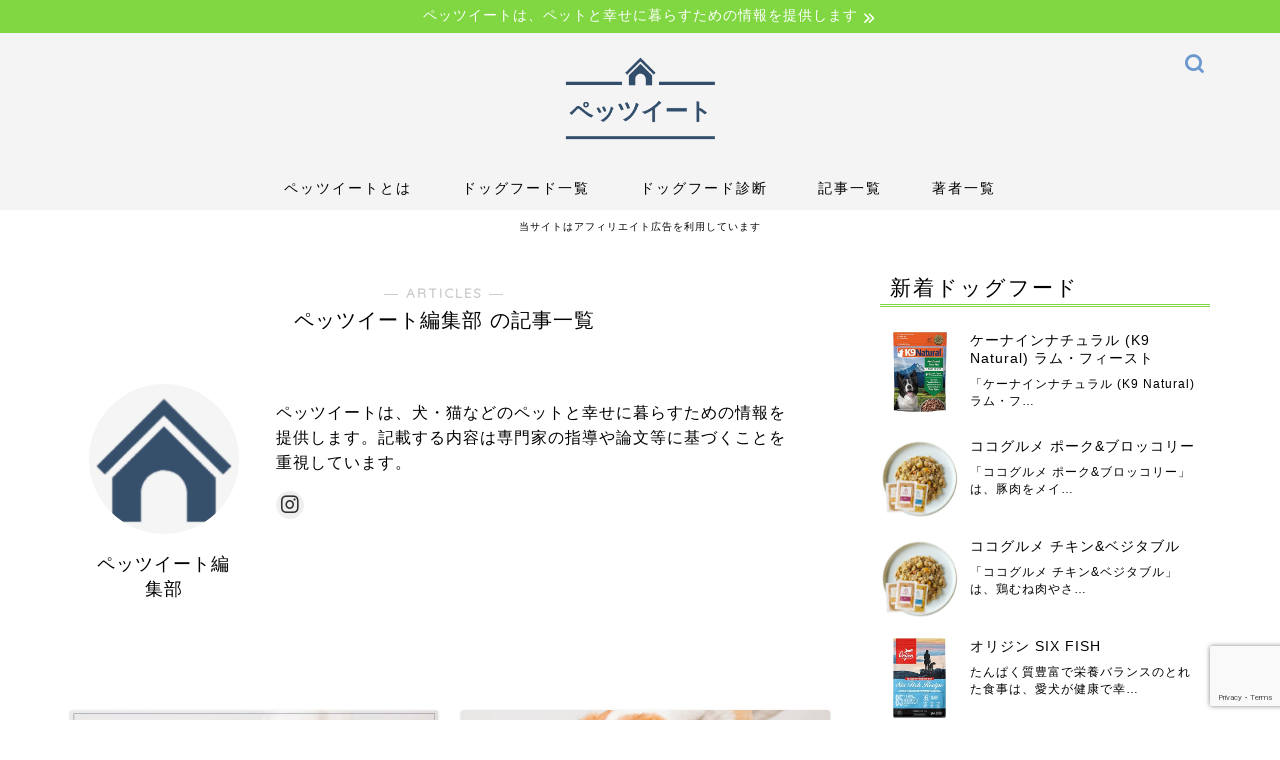

--- FILE ---
content_type: text/html; charset=utf-8
request_url: https://www.google.com/recaptcha/api2/anchor?ar=1&k=6LfJuZ8pAAAAAJ-x2uDXYQotwIQnkcWNSy7YylIt&co=aHR0cHM6Ly9wZXRldHMuY29tOjQ0Mw..&hl=en&v=9TiwnJFHeuIw_s0wSd3fiKfN&size=invisible&anchor-ms=20000&execute-ms=30000&cb=kz0dfhmy9235
body_size: 48058
content:
<!DOCTYPE HTML><html dir="ltr" lang="en"><head><meta http-equiv="Content-Type" content="text/html; charset=UTF-8">
<meta http-equiv="X-UA-Compatible" content="IE=edge">
<title>reCAPTCHA</title>
<style type="text/css">
/* cyrillic-ext */
@font-face {
  font-family: 'Roboto';
  font-style: normal;
  font-weight: 400;
  font-stretch: 100%;
  src: url(//fonts.gstatic.com/s/roboto/v48/KFO7CnqEu92Fr1ME7kSn66aGLdTylUAMa3GUBHMdazTgWw.woff2) format('woff2');
  unicode-range: U+0460-052F, U+1C80-1C8A, U+20B4, U+2DE0-2DFF, U+A640-A69F, U+FE2E-FE2F;
}
/* cyrillic */
@font-face {
  font-family: 'Roboto';
  font-style: normal;
  font-weight: 400;
  font-stretch: 100%;
  src: url(//fonts.gstatic.com/s/roboto/v48/KFO7CnqEu92Fr1ME7kSn66aGLdTylUAMa3iUBHMdazTgWw.woff2) format('woff2');
  unicode-range: U+0301, U+0400-045F, U+0490-0491, U+04B0-04B1, U+2116;
}
/* greek-ext */
@font-face {
  font-family: 'Roboto';
  font-style: normal;
  font-weight: 400;
  font-stretch: 100%;
  src: url(//fonts.gstatic.com/s/roboto/v48/KFO7CnqEu92Fr1ME7kSn66aGLdTylUAMa3CUBHMdazTgWw.woff2) format('woff2');
  unicode-range: U+1F00-1FFF;
}
/* greek */
@font-face {
  font-family: 'Roboto';
  font-style: normal;
  font-weight: 400;
  font-stretch: 100%;
  src: url(//fonts.gstatic.com/s/roboto/v48/KFO7CnqEu92Fr1ME7kSn66aGLdTylUAMa3-UBHMdazTgWw.woff2) format('woff2');
  unicode-range: U+0370-0377, U+037A-037F, U+0384-038A, U+038C, U+038E-03A1, U+03A3-03FF;
}
/* math */
@font-face {
  font-family: 'Roboto';
  font-style: normal;
  font-weight: 400;
  font-stretch: 100%;
  src: url(//fonts.gstatic.com/s/roboto/v48/KFO7CnqEu92Fr1ME7kSn66aGLdTylUAMawCUBHMdazTgWw.woff2) format('woff2');
  unicode-range: U+0302-0303, U+0305, U+0307-0308, U+0310, U+0312, U+0315, U+031A, U+0326-0327, U+032C, U+032F-0330, U+0332-0333, U+0338, U+033A, U+0346, U+034D, U+0391-03A1, U+03A3-03A9, U+03B1-03C9, U+03D1, U+03D5-03D6, U+03F0-03F1, U+03F4-03F5, U+2016-2017, U+2034-2038, U+203C, U+2040, U+2043, U+2047, U+2050, U+2057, U+205F, U+2070-2071, U+2074-208E, U+2090-209C, U+20D0-20DC, U+20E1, U+20E5-20EF, U+2100-2112, U+2114-2115, U+2117-2121, U+2123-214F, U+2190, U+2192, U+2194-21AE, U+21B0-21E5, U+21F1-21F2, U+21F4-2211, U+2213-2214, U+2216-22FF, U+2308-230B, U+2310, U+2319, U+231C-2321, U+2336-237A, U+237C, U+2395, U+239B-23B7, U+23D0, U+23DC-23E1, U+2474-2475, U+25AF, U+25B3, U+25B7, U+25BD, U+25C1, U+25CA, U+25CC, U+25FB, U+266D-266F, U+27C0-27FF, U+2900-2AFF, U+2B0E-2B11, U+2B30-2B4C, U+2BFE, U+3030, U+FF5B, U+FF5D, U+1D400-1D7FF, U+1EE00-1EEFF;
}
/* symbols */
@font-face {
  font-family: 'Roboto';
  font-style: normal;
  font-weight: 400;
  font-stretch: 100%;
  src: url(//fonts.gstatic.com/s/roboto/v48/KFO7CnqEu92Fr1ME7kSn66aGLdTylUAMaxKUBHMdazTgWw.woff2) format('woff2');
  unicode-range: U+0001-000C, U+000E-001F, U+007F-009F, U+20DD-20E0, U+20E2-20E4, U+2150-218F, U+2190, U+2192, U+2194-2199, U+21AF, U+21E6-21F0, U+21F3, U+2218-2219, U+2299, U+22C4-22C6, U+2300-243F, U+2440-244A, U+2460-24FF, U+25A0-27BF, U+2800-28FF, U+2921-2922, U+2981, U+29BF, U+29EB, U+2B00-2BFF, U+4DC0-4DFF, U+FFF9-FFFB, U+10140-1018E, U+10190-1019C, U+101A0, U+101D0-101FD, U+102E0-102FB, U+10E60-10E7E, U+1D2C0-1D2D3, U+1D2E0-1D37F, U+1F000-1F0FF, U+1F100-1F1AD, U+1F1E6-1F1FF, U+1F30D-1F30F, U+1F315, U+1F31C, U+1F31E, U+1F320-1F32C, U+1F336, U+1F378, U+1F37D, U+1F382, U+1F393-1F39F, U+1F3A7-1F3A8, U+1F3AC-1F3AF, U+1F3C2, U+1F3C4-1F3C6, U+1F3CA-1F3CE, U+1F3D4-1F3E0, U+1F3ED, U+1F3F1-1F3F3, U+1F3F5-1F3F7, U+1F408, U+1F415, U+1F41F, U+1F426, U+1F43F, U+1F441-1F442, U+1F444, U+1F446-1F449, U+1F44C-1F44E, U+1F453, U+1F46A, U+1F47D, U+1F4A3, U+1F4B0, U+1F4B3, U+1F4B9, U+1F4BB, U+1F4BF, U+1F4C8-1F4CB, U+1F4D6, U+1F4DA, U+1F4DF, U+1F4E3-1F4E6, U+1F4EA-1F4ED, U+1F4F7, U+1F4F9-1F4FB, U+1F4FD-1F4FE, U+1F503, U+1F507-1F50B, U+1F50D, U+1F512-1F513, U+1F53E-1F54A, U+1F54F-1F5FA, U+1F610, U+1F650-1F67F, U+1F687, U+1F68D, U+1F691, U+1F694, U+1F698, U+1F6AD, U+1F6B2, U+1F6B9-1F6BA, U+1F6BC, U+1F6C6-1F6CF, U+1F6D3-1F6D7, U+1F6E0-1F6EA, U+1F6F0-1F6F3, U+1F6F7-1F6FC, U+1F700-1F7FF, U+1F800-1F80B, U+1F810-1F847, U+1F850-1F859, U+1F860-1F887, U+1F890-1F8AD, U+1F8B0-1F8BB, U+1F8C0-1F8C1, U+1F900-1F90B, U+1F93B, U+1F946, U+1F984, U+1F996, U+1F9E9, U+1FA00-1FA6F, U+1FA70-1FA7C, U+1FA80-1FA89, U+1FA8F-1FAC6, U+1FACE-1FADC, U+1FADF-1FAE9, U+1FAF0-1FAF8, U+1FB00-1FBFF;
}
/* vietnamese */
@font-face {
  font-family: 'Roboto';
  font-style: normal;
  font-weight: 400;
  font-stretch: 100%;
  src: url(//fonts.gstatic.com/s/roboto/v48/KFO7CnqEu92Fr1ME7kSn66aGLdTylUAMa3OUBHMdazTgWw.woff2) format('woff2');
  unicode-range: U+0102-0103, U+0110-0111, U+0128-0129, U+0168-0169, U+01A0-01A1, U+01AF-01B0, U+0300-0301, U+0303-0304, U+0308-0309, U+0323, U+0329, U+1EA0-1EF9, U+20AB;
}
/* latin-ext */
@font-face {
  font-family: 'Roboto';
  font-style: normal;
  font-weight: 400;
  font-stretch: 100%;
  src: url(//fonts.gstatic.com/s/roboto/v48/KFO7CnqEu92Fr1ME7kSn66aGLdTylUAMa3KUBHMdazTgWw.woff2) format('woff2');
  unicode-range: U+0100-02BA, U+02BD-02C5, U+02C7-02CC, U+02CE-02D7, U+02DD-02FF, U+0304, U+0308, U+0329, U+1D00-1DBF, U+1E00-1E9F, U+1EF2-1EFF, U+2020, U+20A0-20AB, U+20AD-20C0, U+2113, U+2C60-2C7F, U+A720-A7FF;
}
/* latin */
@font-face {
  font-family: 'Roboto';
  font-style: normal;
  font-weight: 400;
  font-stretch: 100%;
  src: url(//fonts.gstatic.com/s/roboto/v48/KFO7CnqEu92Fr1ME7kSn66aGLdTylUAMa3yUBHMdazQ.woff2) format('woff2');
  unicode-range: U+0000-00FF, U+0131, U+0152-0153, U+02BB-02BC, U+02C6, U+02DA, U+02DC, U+0304, U+0308, U+0329, U+2000-206F, U+20AC, U+2122, U+2191, U+2193, U+2212, U+2215, U+FEFF, U+FFFD;
}
/* cyrillic-ext */
@font-face {
  font-family: 'Roboto';
  font-style: normal;
  font-weight: 500;
  font-stretch: 100%;
  src: url(//fonts.gstatic.com/s/roboto/v48/KFO7CnqEu92Fr1ME7kSn66aGLdTylUAMa3GUBHMdazTgWw.woff2) format('woff2');
  unicode-range: U+0460-052F, U+1C80-1C8A, U+20B4, U+2DE0-2DFF, U+A640-A69F, U+FE2E-FE2F;
}
/* cyrillic */
@font-face {
  font-family: 'Roboto';
  font-style: normal;
  font-weight: 500;
  font-stretch: 100%;
  src: url(//fonts.gstatic.com/s/roboto/v48/KFO7CnqEu92Fr1ME7kSn66aGLdTylUAMa3iUBHMdazTgWw.woff2) format('woff2');
  unicode-range: U+0301, U+0400-045F, U+0490-0491, U+04B0-04B1, U+2116;
}
/* greek-ext */
@font-face {
  font-family: 'Roboto';
  font-style: normal;
  font-weight: 500;
  font-stretch: 100%;
  src: url(//fonts.gstatic.com/s/roboto/v48/KFO7CnqEu92Fr1ME7kSn66aGLdTylUAMa3CUBHMdazTgWw.woff2) format('woff2');
  unicode-range: U+1F00-1FFF;
}
/* greek */
@font-face {
  font-family: 'Roboto';
  font-style: normal;
  font-weight: 500;
  font-stretch: 100%;
  src: url(//fonts.gstatic.com/s/roboto/v48/KFO7CnqEu92Fr1ME7kSn66aGLdTylUAMa3-UBHMdazTgWw.woff2) format('woff2');
  unicode-range: U+0370-0377, U+037A-037F, U+0384-038A, U+038C, U+038E-03A1, U+03A3-03FF;
}
/* math */
@font-face {
  font-family: 'Roboto';
  font-style: normal;
  font-weight: 500;
  font-stretch: 100%;
  src: url(//fonts.gstatic.com/s/roboto/v48/KFO7CnqEu92Fr1ME7kSn66aGLdTylUAMawCUBHMdazTgWw.woff2) format('woff2');
  unicode-range: U+0302-0303, U+0305, U+0307-0308, U+0310, U+0312, U+0315, U+031A, U+0326-0327, U+032C, U+032F-0330, U+0332-0333, U+0338, U+033A, U+0346, U+034D, U+0391-03A1, U+03A3-03A9, U+03B1-03C9, U+03D1, U+03D5-03D6, U+03F0-03F1, U+03F4-03F5, U+2016-2017, U+2034-2038, U+203C, U+2040, U+2043, U+2047, U+2050, U+2057, U+205F, U+2070-2071, U+2074-208E, U+2090-209C, U+20D0-20DC, U+20E1, U+20E5-20EF, U+2100-2112, U+2114-2115, U+2117-2121, U+2123-214F, U+2190, U+2192, U+2194-21AE, U+21B0-21E5, U+21F1-21F2, U+21F4-2211, U+2213-2214, U+2216-22FF, U+2308-230B, U+2310, U+2319, U+231C-2321, U+2336-237A, U+237C, U+2395, U+239B-23B7, U+23D0, U+23DC-23E1, U+2474-2475, U+25AF, U+25B3, U+25B7, U+25BD, U+25C1, U+25CA, U+25CC, U+25FB, U+266D-266F, U+27C0-27FF, U+2900-2AFF, U+2B0E-2B11, U+2B30-2B4C, U+2BFE, U+3030, U+FF5B, U+FF5D, U+1D400-1D7FF, U+1EE00-1EEFF;
}
/* symbols */
@font-face {
  font-family: 'Roboto';
  font-style: normal;
  font-weight: 500;
  font-stretch: 100%;
  src: url(//fonts.gstatic.com/s/roboto/v48/KFO7CnqEu92Fr1ME7kSn66aGLdTylUAMaxKUBHMdazTgWw.woff2) format('woff2');
  unicode-range: U+0001-000C, U+000E-001F, U+007F-009F, U+20DD-20E0, U+20E2-20E4, U+2150-218F, U+2190, U+2192, U+2194-2199, U+21AF, U+21E6-21F0, U+21F3, U+2218-2219, U+2299, U+22C4-22C6, U+2300-243F, U+2440-244A, U+2460-24FF, U+25A0-27BF, U+2800-28FF, U+2921-2922, U+2981, U+29BF, U+29EB, U+2B00-2BFF, U+4DC0-4DFF, U+FFF9-FFFB, U+10140-1018E, U+10190-1019C, U+101A0, U+101D0-101FD, U+102E0-102FB, U+10E60-10E7E, U+1D2C0-1D2D3, U+1D2E0-1D37F, U+1F000-1F0FF, U+1F100-1F1AD, U+1F1E6-1F1FF, U+1F30D-1F30F, U+1F315, U+1F31C, U+1F31E, U+1F320-1F32C, U+1F336, U+1F378, U+1F37D, U+1F382, U+1F393-1F39F, U+1F3A7-1F3A8, U+1F3AC-1F3AF, U+1F3C2, U+1F3C4-1F3C6, U+1F3CA-1F3CE, U+1F3D4-1F3E0, U+1F3ED, U+1F3F1-1F3F3, U+1F3F5-1F3F7, U+1F408, U+1F415, U+1F41F, U+1F426, U+1F43F, U+1F441-1F442, U+1F444, U+1F446-1F449, U+1F44C-1F44E, U+1F453, U+1F46A, U+1F47D, U+1F4A3, U+1F4B0, U+1F4B3, U+1F4B9, U+1F4BB, U+1F4BF, U+1F4C8-1F4CB, U+1F4D6, U+1F4DA, U+1F4DF, U+1F4E3-1F4E6, U+1F4EA-1F4ED, U+1F4F7, U+1F4F9-1F4FB, U+1F4FD-1F4FE, U+1F503, U+1F507-1F50B, U+1F50D, U+1F512-1F513, U+1F53E-1F54A, U+1F54F-1F5FA, U+1F610, U+1F650-1F67F, U+1F687, U+1F68D, U+1F691, U+1F694, U+1F698, U+1F6AD, U+1F6B2, U+1F6B9-1F6BA, U+1F6BC, U+1F6C6-1F6CF, U+1F6D3-1F6D7, U+1F6E0-1F6EA, U+1F6F0-1F6F3, U+1F6F7-1F6FC, U+1F700-1F7FF, U+1F800-1F80B, U+1F810-1F847, U+1F850-1F859, U+1F860-1F887, U+1F890-1F8AD, U+1F8B0-1F8BB, U+1F8C0-1F8C1, U+1F900-1F90B, U+1F93B, U+1F946, U+1F984, U+1F996, U+1F9E9, U+1FA00-1FA6F, U+1FA70-1FA7C, U+1FA80-1FA89, U+1FA8F-1FAC6, U+1FACE-1FADC, U+1FADF-1FAE9, U+1FAF0-1FAF8, U+1FB00-1FBFF;
}
/* vietnamese */
@font-face {
  font-family: 'Roboto';
  font-style: normal;
  font-weight: 500;
  font-stretch: 100%;
  src: url(//fonts.gstatic.com/s/roboto/v48/KFO7CnqEu92Fr1ME7kSn66aGLdTylUAMa3OUBHMdazTgWw.woff2) format('woff2');
  unicode-range: U+0102-0103, U+0110-0111, U+0128-0129, U+0168-0169, U+01A0-01A1, U+01AF-01B0, U+0300-0301, U+0303-0304, U+0308-0309, U+0323, U+0329, U+1EA0-1EF9, U+20AB;
}
/* latin-ext */
@font-face {
  font-family: 'Roboto';
  font-style: normal;
  font-weight: 500;
  font-stretch: 100%;
  src: url(//fonts.gstatic.com/s/roboto/v48/KFO7CnqEu92Fr1ME7kSn66aGLdTylUAMa3KUBHMdazTgWw.woff2) format('woff2');
  unicode-range: U+0100-02BA, U+02BD-02C5, U+02C7-02CC, U+02CE-02D7, U+02DD-02FF, U+0304, U+0308, U+0329, U+1D00-1DBF, U+1E00-1E9F, U+1EF2-1EFF, U+2020, U+20A0-20AB, U+20AD-20C0, U+2113, U+2C60-2C7F, U+A720-A7FF;
}
/* latin */
@font-face {
  font-family: 'Roboto';
  font-style: normal;
  font-weight: 500;
  font-stretch: 100%;
  src: url(//fonts.gstatic.com/s/roboto/v48/KFO7CnqEu92Fr1ME7kSn66aGLdTylUAMa3yUBHMdazQ.woff2) format('woff2');
  unicode-range: U+0000-00FF, U+0131, U+0152-0153, U+02BB-02BC, U+02C6, U+02DA, U+02DC, U+0304, U+0308, U+0329, U+2000-206F, U+20AC, U+2122, U+2191, U+2193, U+2212, U+2215, U+FEFF, U+FFFD;
}
/* cyrillic-ext */
@font-face {
  font-family: 'Roboto';
  font-style: normal;
  font-weight: 900;
  font-stretch: 100%;
  src: url(//fonts.gstatic.com/s/roboto/v48/KFO7CnqEu92Fr1ME7kSn66aGLdTylUAMa3GUBHMdazTgWw.woff2) format('woff2');
  unicode-range: U+0460-052F, U+1C80-1C8A, U+20B4, U+2DE0-2DFF, U+A640-A69F, U+FE2E-FE2F;
}
/* cyrillic */
@font-face {
  font-family: 'Roboto';
  font-style: normal;
  font-weight: 900;
  font-stretch: 100%;
  src: url(//fonts.gstatic.com/s/roboto/v48/KFO7CnqEu92Fr1ME7kSn66aGLdTylUAMa3iUBHMdazTgWw.woff2) format('woff2');
  unicode-range: U+0301, U+0400-045F, U+0490-0491, U+04B0-04B1, U+2116;
}
/* greek-ext */
@font-face {
  font-family: 'Roboto';
  font-style: normal;
  font-weight: 900;
  font-stretch: 100%;
  src: url(//fonts.gstatic.com/s/roboto/v48/KFO7CnqEu92Fr1ME7kSn66aGLdTylUAMa3CUBHMdazTgWw.woff2) format('woff2');
  unicode-range: U+1F00-1FFF;
}
/* greek */
@font-face {
  font-family: 'Roboto';
  font-style: normal;
  font-weight: 900;
  font-stretch: 100%;
  src: url(//fonts.gstatic.com/s/roboto/v48/KFO7CnqEu92Fr1ME7kSn66aGLdTylUAMa3-UBHMdazTgWw.woff2) format('woff2');
  unicode-range: U+0370-0377, U+037A-037F, U+0384-038A, U+038C, U+038E-03A1, U+03A3-03FF;
}
/* math */
@font-face {
  font-family: 'Roboto';
  font-style: normal;
  font-weight: 900;
  font-stretch: 100%;
  src: url(//fonts.gstatic.com/s/roboto/v48/KFO7CnqEu92Fr1ME7kSn66aGLdTylUAMawCUBHMdazTgWw.woff2) format('woff2');
  unicode-range: U+0302-0303, U+0305, U+0307-0308, U+0310, U+0312, U+0315, U+031A, U+0326-0327, U+032C, U+032F-0330, U+0332-0333, U+0338, U+033A, U+0346, U+034D, U+0391-03A1, U+03A3-03A9, U+03B1-03C9, U+03D1, U+03D5-03D6, U+03F0-03F1, U+03F4-03F5, U+2016-2017, U+2034-2038, U+203C, U+2040, U+2043, U+2047, U+2050, U+2057, U+205F, U+2070-2071, U+2074-208E, U+2090-209C, U+20D0-20DC, U+20E1, U+20E5-20EF, U+2100-2112, U+2114-2115, U+2117-2121, U+2123-214F, U+2190, U+2192, U+2194-21AE, U+21B0-21E5, U+21F1-21F2, U+21F4-2211, U+2213-2214, U+2216-22FF, U+2308-230B, U+2310, U+2319, U+231C-2321, U+2336-237A, U+237C, U+2395, U+239B-23B7, U+23D0, U+23DC-23E1, U+2474-2475, U+25AF, U+25B3, U+25B7, U+25BD, U+25C1, U+25CA, U+25CC, U+25FB, U+266D-266F, U+27C0-27FF, U+2900-2AFF, U+2B0E-2B11, U+2B30-2B4C, U+2BFE, U+3030, U+FF5B, U+FF5D, U+1D400-1D7FF, U+1EE00-1EEFF;
}
/* symbols */
@font-face {
  font-family: 'Roboto';
  font-style: normal;
  font-weight: 900;
  font-stretch: 100%;
  src: url(//fonts.gstatic.com/s/roboto/v48/KFO7CnqEu92Fr1ME7kSn66aGLdTylUAMaxKUBHMdazTgWw.woff2) format('woff2');
  unicode-range: U+0001-000C, U+000E-001F, U+007F-009F, U+20DD-20E0, U+20E2-20E4, U+2150-218F, U+2190, U+2192, U+2194-2199, U+21AF, U+21E6-21F0, U+21F3, U+2218-2219, U+2299, U+22C4-22C6, U+2300-243F, U+2440-244A, U+2460-24FF, U+25A0-27BF, U+2800-28FF, U+2921-2922, U+2981, U+29BF, U+29EB, U+2B00-2BFF, U+4DC0-4DFF, U+FFF9-FFFB, U+10140-1018E, U+10190-1019C, U+101A0, U+101D0-101FD, U+102E0-102FB, U+10E60-10E7E, U+1D2C0-1D2D3, U+1D2E0-1D37F, U+1F000-1F0FF, U+1F100-1F1AD, U+1F1E6-1F1FF, U+1F30D-1F30F, U+1F315, U+1F31C, U+1F31E, U+1F320-1F32C, U+1F336, U+1F378, U+1F37D, U+1F382, U+1F393-1F39F, U+1F3A7-1F3A8, U+1F3AC-1F3AF, U+1F3C2, U+1F3C4-1F3C6, U+1F3CA-1F3CE, U+1F3D4-1F3E0, U+1F3ED, U+1F3F1-1F3F3, U+1F3F5-1F3F7, U+1F408, U+1F415, U+1F41F, U+1F426, U+1F43F, U+1F441-1F442, U+1F444, U+1F446-1F449, U+1F44C-1F44E, U+1F453, U+1F46A, U+1F47D, U+1F4A3, U+1F4B0, U+1F4B3, U+1F4B9, U+1F4BB, U+1F4BF, U+1F4C8-1F4CB, U+1F4D6, U+1F4DA, U+1F4DF, U+1F4E3-1F4E6, U+1F4EA-1F4ED, U+1F4F7, U+1F4F9-1F4FB, U+1F4FD-1F4FE, U+1F503, U+1F507-1F50B, U+1F50D, U+1F512-1F513, U+1F53E-1F54A, U+1F54F-1F5FA, U+1F610, U+1F650-1F67F, U+1F687, U+1F68D, U+1F691, U+1F694, U+1F698, U+1F6AD, U+1F6B2, U+1F6B9-1F6BA, U+1F6BC, U+1F6C6-1F6CF, U+1F6D3-1F6D7, U+1F6E0-1F6EA, U+1F6F0-1F6F3, U+1F6F7-1F6FC, U+1F700-1F7FF, U+1F800-1F80B, U+1F810-1F847, U+1F850-1F859, U+1F860-1F887, U+1F890-1F8AD, U+1F8B0-1F8BB, U+1F8C0-1F8C1, U+1F900-1F90B, U+1F93B, U+1F946, U+1F984, U+1F996, U+1F9E9, U+1FA00-1FA6F, U+1FA70-1FA7C, U+1FA80-1FA89, U+1FA8F-1FAC6, U+1FACE-1FADC, U+1FADF-1FAE9, U+1FAF0-1FAF8, U+1FB00-1FBFF;
}
/* vietnamese */
@font-face {
  font-family: 'Roboto';
  font-style: normal;
  font-weight: 900;
  font-stretch: 100%;
  src: url(//fonts.gstatic.com/s/roboto/v48/KFO7CnqEu92Fr1ME7kSn66aGLdTylUAMa3OUBHMdazTgWw.woff2) format('woff2');
  unicode-range: U+0102-0103, U+0110-0111, U+0128-0129, U+0168-0169, U+01A0-01A1, U+01AF-01B0, U+0300-0301, U+0303-0304, U+0308-0309, U+0323, U+0329, U+1EA0-1EF9, U+20AB;
}
/* latin-ext */
@font-face {
  font-family: 'Roboto';
  font-style: normal;
  font-weight: 900;
  font-stretch: 100%;
  src: url(//fonts.gstatic.com/s/roboto/v48/KFO7CnqEu92Fr1ME7kSn66aGLdTylUAMa3KUBHMdazTgWw.woff2) format('woff2');
  unicode-range: U+0100-02BA, U+02BD-02C5, U+02C7-02CC, U+02CE-02D7, U+02DD-02FF, U+0304, U+0308, U+0329, U+1D00-1DBF, U+1E00-1E9F, U+1EF2-1EFF, U+2020, U+20A0-20AB, U+20AD-20C0, U+2113, U+2C60-2C7F, U+A720-A7FF;
}
/* latin */
@font-face {
  font-family: 'Roboto';
  font-style: normal;
  font-weight: 900;
  font-stretch: 100%;
  src: url(//fonts.gstatic.com/s/roboto/v48/KFO7CnqEu92Fr1ME7kSn66aGLdTylUAMa3yUBHMdazQ.woff2) format('woff2');
  unicode-range: U+0000-00FF, U+0131, U+0152-0153, U+02BB-02BC, U+02C6, U+02DA, U+02DC, U+0304, U+0308, U+0329, U+2000-206F, U+20AC, U+2122, U+2191, U+2193, U+2212, U+2215, U+FEFF, U+FFFD;
}

</style>
<link rel="stylesheet" type="text/css" href="https://www.gstatic.com/recaptcha/releases/9TiwnJFHeuIw_s0wSd3fiKfN/styles__ltr.css">
<script nonce="l2p5ssqlJZmOTXY4PMaF6Q" type="text/javascript">window['__recaptcha_api'] = 'https://www.google.com/recaptcha/api2/';</script>
<script type="text/javascript" src="https://www.gstatic.com/recaptcha/releases/9TiwnJFHeuIw_s0wSd3fiKfN/recaptcha__en.js" nonce="l2p5ssqlJZmOTXY4PMaF6Q">
      
    </script></head>
<body><div id="rc-anchor-alert" class="rc-anchor-alert"></div>
<input type="hidden" id="recaptcha-token" value="[base64]">
<script type="text/javascript" nonce="l2p5ssqlJZmOTXY4PMaF6Q">
      recaptcha.anchor.Main.init("[\x22ainput\x22,[\x22bgdata\x22,\x22\x22,\[base64]/[base64]/bmV3IFpbdF0obVswXSk6Sz09Mj9uZXcgWlt0XShtWzBdLG1bMV0pOks9PTM/bmV3IFpbdF0obVswXSxtWzFdLG1bMl0pOks9PTQ/[base64]/[base64]/[base64]/[base64]/[base64]/[base64]/[base64]/[base64]/[base64]/[base64]/[base64]/[base64]/[base64]/[base64]\\u003d\\u003d\x22,\[base64]\\u003d\x22,\x22HnFSBsONGMKQXMKiwppawpdVb8OmC31FwoXCmcOKwrXDojhvcX3CmzhpOsKJYmnCj1fDkW7CuMK8XMOGw4/CjcOlZ8O/e33CssOWwrRHw74IaMOzwq/DuDXCh8K3cAFrwp4Bwr3CoBzDrijChwsfwrNHOQ/CrcOYwpDDtMKecsOywqbCth/DhiJ9Wz7CvhsNQVpwwqLCtcOEJMKEw4wcw7nCulPCtMORI0TCq8OGwobCplgnw7F5wrPCsmHDnsORwqIKwogyBiPDpDfCm8KUw6sgw5TCv8K9wr7ChcKOCBg2wpXDlgJhAWnCv8K9MMO4IsKhwrNsWMK0LsKDwr8EE3phECJ+wp7DonXCkWQMPMO/dmHDs8KIOkDCksKSKcOgw7JTHE/CoxRseAbDuHBkwrJawofDr04Mw5QUF8KhTl4UJcOXw4QtwphMWiJOGMO/w681WMK9cMKlZcO4ahnCpsOtw6R6w6zDnsOiw7/[base64]/Ds8KDWVVhd8KAwqERwrXDvyDDjVXDocKSwrQAZBc0TWo5wrVyw4Iow6BZw6JcO2ESMVTCrRszwr5jwpdjw4/Cr8OHw6TDggDCu8KwKRbDmDjDpcKTwppowrMCXzLCvMKBBAxGdVxuBD7Dm05Ww6nDkcOXGcOwScK0TDYxw4spwo/DucOcwoZYDsOBwptcZcONw7Igw5cABBsnw57CtcOGwq3CtMKdRMOvw5kiwrPDusO+wpRbwpwVwqPDgU4dUQjDkMKUeMKlw5tNQsOTSsK7RjPDmsOkE2U+wovCtMK9ecKtHGXDnx/CicKzVcK3I8ObRsOiwqAIw63DgWpaw6A3acOAw4LDi8OOdhYyw63ClMO7fMKcSV43wpNWasOOwq1YHsKjEMO8wqAfw4HCkGERKMKlJMKqEX/DlMOcYcOWw77Coj8BLn9MKFgmPQ0sw6rDmidhZsO5w7HDi8OGw7bCtMKPTsOKwrrDgsOTw7bDsgpKWcOVOC3Do8Oqw7xVw4rDq8OqE8KoRDPDsSfComRVw7PCh8Klw7ZhJGwfI8O1B2nCgcOzwpDDjkxfKMOjZhrDsEtew6/CgMKSRCXDpjRIw5TCuhjCshJ7G1LChk4lMjoNDsKUw7DDhBnDvcKodlwZwpxlwpLCkVoDA8KwAC7DkQc4w5HCl3kUW8O4wpvCu2RAagPDr8KqYAE/Si/Chkh7wotww7oVUlV2w5A/LsKZVMK4ERY3JmB4w4/DkcKAT03DiAAHenHCmmo8d8KUPcKvw7h0c3FAw7Uuw5LCqC3CrsKXwoBcMErCmMKhfl3CqzsKw6NqHGNgIyVcw7LDhsOCw7bCo8K/w4zDpXDCtnITE8ORwpxoe8KUFGDCkU19wq/CncK9wqHDuMOtw5zDgBzCpVHDksOJwqozwrzCksOeel9gdsKow7vDjFzDuR7CsjrCq8KsBzNoIm84GXVKw7Qlw5dVwpfCgsKIwqgxw6rDiXTCvU/DhWcdLcKMPiYALcK+GsKswqXDlMKYb3F9w7jDvcOJwqREw6nDssKJT2TDpsKKbh7DolY/wqMuR8KtYBdjw7g5wqcLwrHDrjfCigpyw7vDhMKzw41RacOGworDg8KXwrbDogfCsw8ODTDCpsOmfjE4wr1CwpJdw7PCuzhcO8KMT3oZO07CqMKXwpXDg2pNwooaLVwpDzR5w6gICDQLw7lYw6wxfh1BwpbDk8Kaw7LCoMK3wqdyRsOyw7/Dh8K8DibCqV/[base64]/w6/DvMKFw6QCc8K4b8Ozw4l+wrvDp3fCl8KNw6HCq3rDln9SHyvDm8Kww74Dw6zDg27CscO7UsKhLsKVw4rDhcOIw5hWwrzCshjCp8Kdw4bColbChsOeEMOqPsO8TD3CjsK4RsKZFEpmwoFuw7XDulPDu8Olw4JlwpQzd2paw6/DgMO2w4nDrcObwrTDuMK+w4EZwqtaOcKjbsOFw5/Co8KRw4PDuMKywokTw47DiwFAR0QPZsOEw5Ibw6TCqHrDkBTDhcO3wrTDkTjCj8OrwqJ6w73DsGHDjj09w4N/NcKNSsKxQmLDkcKmwpQyK8KnQD8IQMKjw4xyw6nCn3LDvcOCw5gAEnwIw6sBUU1mw6xxfMOUH0HDqsKFUkbCqMK/[base64]/Dn8Kkw551M8OHEMKHM8KKAgbDsMO6dcOhBsOJYMKmwr7Dm8O6BSVtw7/DjMOfM0jCucOlBMKlLcOtw6hqwpk9K8KNw4rDrcOoS8OdJgXCoGnCucO3wrUmwo1+w65twoXClE/Dv1DCmDjCpm/DmcOTUcO0wo/CtsK1wqXDisOHwq3Dm0gvNcK5anDDqBktw7PCmlh/w7FMPHrCuTjDmF7CusOYXcOsBcOdUsOUMxwZLnMuwrhbMsKZw7vCiFcCw7Zbw6DDtMKRbsKbw79dwq7Dl07CqGMGVCXDn03DtioBw5Q5w5hOSD3CpcOjw5fClMKkw5oPw6vCpcOtw6RHw6kjTMO5GsKiF8KiWsOvw6LCv8O4w6PDh8KPfHk8MwhIwp/DqMO6KW/Dlmx5TcKnPcO5w7fDsMKWJsO/csKPwqTDh8O9wrrDl8OIBSRww6dKwpM4N8OTDcO5bMOVw51wNMKxXRfCrEjCg8KxwrAEW2/CpCfDsMK5bsOfdcO5EcO7wrl8DsK3aW46RArDrE/DtMK4w4NyOnPDmRZJVBlpSh0xP8OgwqjCn8O4SMOPaRAzDWnDtMOpZ8OXIcKbwqUpCMOywrVBH8K6wpYYagYTGGYcJXIkFcOmM2/DrHHCiThIw5Fuwp7CjMOBCUIuw7l1ZcKrw7nCnsKYw7LDkcOiw7fDi8KpH8OJwqYqwr/ChE7DmcKvacOJecOLAQfDhWEew6IqWMOpwoPDhRpxwosbG8K+KVzDl8Opw4QJwonCoXQIw4bCllliw6LCtD4twqk5w71GDGrCjcOEAsKrw4kywoPCjMKjw7bCpF3DmcOxSsOdw6/DlsKyQMOgw7jCh0vCm8ODDGbCvyMIV8KmwoDCgsKhMSJww5dcw60OBnhxBsOqw4bDu8KRwr/Dr3fCj8OQw7x2FA7CpMK5XMKKwq7CpAYiw73CksO4wop2HcOTwqMWUMKFH3rDusO2fxfDh3/ClDPDoRPDisOBw6gGwr3Ds1QwNz1mw5zDqWDCrShXFUMyDMOtFsKKNHHDn8OjbGwZX2bDl2fDvMOgw6cnwr7Dr8K5wrknw5w0w6nCvyHCrcKgRQLDnX3CpEZNw43DjsKVwrxre8KIw6bCvHc5w5fCuMOVwp8sw7vChGdvdsOjRibCh8KTGMKPw54rw4Q2QyfDksKYZx/CkmdSwq4NEMOMw7jDmH7Ci8KXwqwJw6TCtRRpwq8rw7nCpBfDjH7CusKpw6XCr3zDs8KlwrnDssKewq4aw4fDkiF3SUJWwq9kQ8KAW8OkK8OVwrMmYz/CpCDDvgHDkMOWIW/Dl8OnwoTCsQ0ww5vCncOSADXConBAacKtYlzDlGozQGRZD8K8KVk/GXvDlXTCsEHDgsKow6XCs8OSYMOYO1fDi8KvIGpZG8KFw7RkGQfDmSpYSMKSw5vCl8O+T8OYwpvCpmzDksK3w70swoPCunfDncOTwpdJwrFRw5zDtcKvTcOTw7plwrHCj1jDpi09w6/[base64]/CpU3CnsOaaxDCvcKbGX0Qwphiw6ExSMKaRsOXwow3w5/[base64]/[base64]/DlsOZwqxYw6NVw7HDoU3CojYUXmdIw4oNw7PCkxJfclEsWA1PwocRKlZ9EcKEwqbCoz3Cii9WEcOYw5onw4FVwrTCucOYwpE5d2DDusKJVAvCi3oewo5xwp3CmcK6U8Ktw68mwprCrxxGW8O8w57CuETDjhTDu8Kxw5RLw6pPK1EfwrzDqMKnw5/[base64]/[base64]/DgsOFw5nDpcOwwrjDm8KAw57DokrDjSksw7VpwojDrB/Du8O2KVQ2CzEBw6EDEnp+wqsRfcOyJE1VVDLCr8K0w4zDmcK2woFGw6lYwoJXcmDDlX7CvMKlejJ9wq5XW8OMdMKtw7EcZsKTw5c3w5F2KX8ew5cSw6o+RMO4LkbCsy/ChzBEw7rDksOHwrfDn8K8w5PCjBnDq0XDmcKcecONw4vCnsKuJcKVw4TCrCN7woUUFcKPw7UCwp92wo/DrsKTEsKow7hIwq4ESgnCvsOywqDDqRIcwonCh8KGDMKSwqo7woLCnlDCqMKvw4DCjMKQNjvDjgbCi8O/w4o+w7XDjMK9w7AVw5QTAmDDoFjCk0bCp8OnOsKwwqIQMxfDi8OBwo9/[base64]/FsO1wpPDqsO/wpDChcKYMAzCrknCrcOtTcOWwrtSaUl5dAfCuxlawo/DuylmYsOmw4/[base64]/CpcKnUsOVdjJywp/DvkHDsgwyS0vCmgDCrMOswqbDjcOCQXg+wq/DicKrSm3Cv8OVw4x4w6dnUMK+HMOyIMKnwopUR8ODw7F1woLCmERMBwtqDcODw4ZKNsKIXjg4F1ElVcKNXsO8wqs/w4wVwpERW8OfK8KSG8OQVV3CjHxbw4Row5jCtcKMZx9VMsKPw7EsMWXDiy3CrCbCrWNLKBDDrywbSsOhGsK9QgjCgcKDw5DDgV7DgcKww6lEfzRQwpdtw7/[base64]/[base64]/Dj2IlKyZJwrw+wpTDp8Kjw5TDusKTw7TDiMKOe8O2wqTDtVICN8KYZMKXwoJYw7vDisOzembDi8OhPQrCusOjb8OuCRBjw4jCpDvDgF/DtsKCw7PDj8KbcHtxJsOOw4FnRkpDwoXDtiMnbsKQw5rCh8KiAUPDpDNhXyTCnQ7DtMKWwrbCt1DCpMKawrTCq2fCrWXDt3gsWMOZD0A/[base64]/DicKOUsKuHsOSw5HDsUIYw7XDqMK0MzI0w4LDpA/DuHYMw7NywrbDn0FWJVPCombDgRkwNCHDnhPClgjCrxfDuVYQMxkYNADDuBIkDmU/wqJLaMOGBlAHQmDDikJ/w6FkXMOjKsKgUWxtYsOBwp7Ds11va8K0ZMObc8OUw5E4w6J3w63Cg2Mdwp5lwojDtATCo8OVVk/CiwQBw7TDmsOcw7prw4h5w6VGSMKlwplrw47DkSXDt3UmbT11wrTDicKOeMO1fsO7EcOKw7TCg2LCr2zCrsKXYDEsXlfCqW14a8KlPw9fWcK2M8K0LmldHQcmAMKnwrwMw4Bvw7/DocOvZsOlwqQdw4XDq3p1w6EeSsK8wrlmXGAuw6YHScO5w4tsPMKHwpvDrsOIw74JwqYzwp1jemcUasOQwqo9QcKxwq/Du8OAw5gEOMKrCwxWwpYxHcOkwqrDjgtywonDrlRQwoo6wqnCq8OjwoDDssOxw53DhmwzwrbCkC12DzzCucO3w7w+Ph5vETTDlgrDoX8iwrhUwr3CjGUrwovDsBHDvEbDlcK0OR7CpkPCnDBifzPCg8OzUUgXwqLDmXbDokjDiAwwwoTDncOSwp/CgxBXw4pwEMOmKMKww5fCrMK5DMKtTcKWw5DDmcKzFMK5KsKRJsKxwrbCoMKOwp4/wp3DuHw1w7xhw6MCw7Qfw43DmR7Dn0XDvMOZwrzCmG03w7TDusOiEXJ7w4/Dl2rClg/Du0nDr0powolRwqsYw7IsMghDM0dSPMObP8ObwoIow4PClFJodiQuw5nDsMOUN8OdRGFVwrnDv8K/w6LDncOVwq8sw6DDj8ODLMKjw4DCisK9bCkKw5XCkijCtiXCpwvCmQLCunnCrWkGd08xwqJiwrDDhGJlwpfCp8OZwrzDhcKrwqJNwrApR8OXwrp3dEUzw4AhMcOLwog/w4w8KyMTw5A2UzPClsOdIx5owqvDnhbDnMKTw5LDu8KLw6nCmMK4RMKjBsKkwq82dR8eAn/DjMOMZMOwXcKHD8K3wpfDthnCmQPDrH1FYH5QHMOydBLCrDTDqnnDtcO+C8OyAMOywpoSeEzDkMOFw5zDvcKMXcOowohYw6vCgF/[base64]/CjcOTb8K6MVPCnThpwpzCtsKcwozDosKIRj/CvgVqwqPDssK1wrpUYgLCgHA1w6x9wojDjyZ+HcOHQRPDrMKuwod6Kwh+c8ONw40gw7nCssO/wo8RwqTDgQwVw6RpNsOzXMOEwpRAw43DoMKCwp/CsndDPFHDqHtbC8Ohw53DiV4lGcOCFsK5wqPCgEBTNgTClcKeASDCpCEsNMKGw6HClMKdSV/Dnz7DgsKyE8KuMHDDvcOtCcOrwqDDogRkwrjCj8O+RMK3OMKVwpbCvy1ZTjvDkg/CixR7wrUtw7DDp8KhKsKUTcKkwq1yNFZZwqfCh8Kkw5jCmsK4wqQGKUd2KsKbdMO0wqFILBZ5woFRw4XDsMO8w4AuwrLDoDJgwrHCjxhIw6PDlMKUNyPDv8KtwoVFw4TCojnCgkHCisKow5dEwq/CqmrDncOwwpIrAMOOc1zDl8KSw4NmcMKAfMKEwqdCw4gICsOawoVLwo5dFxzCrWcLw7hMJAvChyooHSDDn0vClhMRw5I2w7PDphpEZsOdB8K3ATXDocOiw67CvRVdwo7ChcKzG8OdAMKoQ3YywoPDgsKmKMKZw6gUwqY/[base64]/DlcKxwo7Cm1bCrcOtwp/Dl1jCuA7DgB7DucKMDnPCvwrCrQfDkg1BwqorwpczwqLCiyYFw7jDonAOw7PCpifCkXrDhxHDmMKHwp8XwqLDt8OQS0jCrm3DhChKCnPDm8Oewq/[base64]/[base64]/DkAIQBMKHw7UFw6nDqDlGVsOYJ8K+RMKjwoPCpcO1YFFxfgfDk2cIOsOxBH7CoQ4/wq7CrcO5cMK5w7DDjVDDp8K/wotRw7F5W8KHwqfCjsOnw4sPw7LDrcKww77DrgXCq2XCrCvCjcOKw43DlybDkMOuwqTDnsKJeBUzw4JDw5MbR8Olbz3Dq8KhSyvDqsOZKm7CnAHDh8KxG8OGeVsPw4rCiUU1w64LwrEDw5XCqSzDn8K2FsKKw68pZ2I8EMOJfsKLLlzCq2Nqw6YUeFhQw7PCssKPf1/Co0jCmMKeHGzCp8OYQC5RTMKxw6zChB19w5bDn8KFw4fDqg8qUMOLQBIGVxAMw7whQXNxY8O1w6ZmP1pgaw3DvcKIw7HDg8KIw4pgcTg4worDlgbCphXCg8O7wp05UsOZE3FBw61/PcOJwqgzH8OGw7UEwq/[base64]/CsFJtw7HDshrCpSx2wpTDtnAVBWvDqmtewqLDhDnCjsKnwocpccKuwo9YAwXDoBrDgXdDacKcw6w0UcOdVhMKFB5nEjrCp0BkAsOUPcO5w7YNAi0kwo0gwqrClXxUTMOsXMKzcTnDkgd2UMOnw5TClMOQOsO6w4Rfw5/CsCsMawg/D8OrYETCh8O9wok1YsOHw7grVXlgw5bDgcOcw7/[base64]/[base64]/AcKdPgBVBUdvDDrCvsKsw6zCpxbCtcK+wrhoacO8wpBcHcKqUMObOMOyIErCvW7DosKuSlTDhMKqQ1M3UsKqIxdfUMOxHC/[base64]/Cl8O4Wnhlw5LDocO8w6YAwrJ9NHdkLChwNMOMw5BOw6olw5XDvTVKw58Ew7V8wqc9woPDjsKdIcOPSnICX8O1wpNQN8Ofw5PDkcOfwoZ+DMKdw69cKwF9e8K8N2LCgsKow7NJw5pDwoHDusOhNsOdXR/DosK+wr4EbcK/QixURcKKegBTD2NuLcKRVVrCmwzCrRp7BlrCkzUDwpRFw5M1w77DqMO2wo3CvcK8PcKqPHHCqHPCqU13PMKWUcO4aAE/[base64]/CqsKow5bCu0fDlhMEJ8OXO0zCplvDvV4sB8KfERECw4xgFhN3A8OVwofClcKMe8K4w7fDk0cWwoRmwr7ChRvDoMKZwrdWwqfDjSrDoSDDkW90csOKIWTCsFbDoWnCm8Onw5Uow6LCh8ODOgjDhgBow7ZqVMKdImjDpAImXk/DtMKrXUtnwqdrw41uwqgBwo1TQcKmKsONw4McwoIVC8KzLMOBwpw9w4TDk1l3woNKwrDDucK4w7HCkx85w5HCpsO/EMKPw6XCusOOw4UZRDsRAcOKUMOPKwsrwqQpCMOmwonDmxFwKQDCmMOiwoBdMcKcXkHDs8OQMHl6wpRXwp7DiWzCqkZABDbCrcK/McOfwrRbcQ5FRhkeYcO3w75VZsOKNcKURj1mw53DlMKawqM/EmHCrDPCpcKpKhFvQMKIOzDCrVnCn0FYQSU3w5rCpcKFwonCnVvDkMO1wokODcKAw6bCmmrCscK9TcKjw682FsKHwrHDl1zDmjrCj8KUwp7CnhXDoMKaQMOiw6fCpUQaOsKMwrlPbMOuXhAuYcKsw7Y3wp50w7/CkVk3wpzDulxbaXULMcK2J2w7S0PDrVQPdA16ZyJLd2HDgwPDsQvCsQzCn8KWDjLDjQvDrHVcw6/DnxgMwp8Bw5HDkHLDtHBlUlXCl20AwozDm2TDpsKFL2HDo3JdwrdyMX7CnsKvw5NRw4fDvzsMI1gcwqUtDMO2NSHDqcONwqcJK8KWIMKywogwwopHwo94w4TCvsKbeBnCrT/CvcOAesOBw7lKw4zDj8O5w7nDl1XCgFTDumA2EcK5w68bwocfw4t+JMOLX8OqwrPClcO0UDPDh1rDmcOJw4PCtUDCg8KRwq55wq11wo8+wqFOX8OTf2PCl8O/R1JLJsKZw7RFfXNmw4IjwqzDjDJwLsOxwoQdw7VKLMOnXcKBwrDDnMKaZCLCsRjClAPDkMKiLMO3wocNG3nCnwLCp8KIwoHDs8ORwrvCtivCpcKRwrDDp8OHw7XCs8O2IsOUZ1Z/[base64]/[base64]/Cl2bCskhrwqvCkcOQwqMdw6E1w7XCtMKPw6U6VsK/E8OOW8Kiw6nCumZAZm0ew4/[base64]/CnzzDmWvCjMOow47CpcOEVQXDlA7CriFzwqUjw4daESslwq7Cu8KyJmtGXcOpw7JUbH09wrlKHy3Cll9XWMOEwpovwrpQFsOiacKAYRwvworCoS1/MCQTd8O9w6EgUcKQw7fCu154w7vCvMO/w7Vjw4F7wo3CpMKrwpXCtsOhPnTDncK6woFCwoV1woNTwosCS8K5ZcO2w4w9w4M+CxrCnEPDr8KkRMOcZxIYwpo9TMKldi/[base64]/DiHHDkMO2IiXDs8OYdGEjw4rDrWPDrWvDhlEzwqFDwq4Ewr5lwp/CqCbCnivDkyRDw796w4RVw5DDnsKjwqDChMOlQFbDuMKtZjYFw51mwpZ/w5Nvw6oRL3RYw4HCk8Ocw6PCkcKZwqhgdFFtwo9CZVLCvsO7wqnCjMKDwqc3wo8tGUhmIwVXVXp5w4BiwpfCpsOYwqrCihXDiMKYwr/[base64]/ChSlUwpp8d1TCmVlPBFfCg8KHw5wlw50OAMOHN8Kow5HCgMOIME3CicKqKcO3ViNHDMKNen9nBcO0wrUEw6XCm0nDu0LDtFhlFl8TTsKIwp7DsMKKaVzDvcOxLMOZFMOkw7jDlw91cC1fw4zDoMOfwohywrTDtFbDohTDvQI5wqLCtznDgCvChVpaw40/DUxzwovDrDTCpcOdw7zCuSXDiMOXU8K2HcK0w6hYT3tFw4FAwq0waTzDp3vCrwnDlxfCmn7CpsK/DMOCw70QwrzDqFPDo8KcwrsowqfDjMOSVkRpD8OFbcOawqofw6o3w7Y8K2HDjgLDisOqfgXCh8OcelRVwqQxNcK8wrFywo1+fkpLw43ChkvCoibDk8OhQcOUA3XChyxqf8KiwrPCjcOTw7HCgDVXeSXDnULDj8OgwpXDlXjCjwfCkMKTXT/DrnHDiEHDlD3DhXHDocKGwrs5ZsKmX3jCvmpULzzCh8KEwpUHwrcPZMO3wpYmwp/CvMOdw4ogwrXDi8KJw73Ct2fDhAoswrnDqnfCsgUaTFt0e3sFwpJBWMO7wqBEwrhpwoTDnArDinBsLC1hw43CrsKOISEmw4DCpsKPwpnCjsKZKWnCrcOAbU3Cr2nDlAfDisK9w5fCjgcpwrYldk5dN8KCeEvCl1o/VFfDg8KXwr7Dm8K8Yh3DjcOZw5V3f8Kjw6jDs8Ojw4DCrMKrUsOXwo1Iw49OwrrCssKCwrjDp8Kxwo/DmMKXwonCvVpiSzrCosOPWsKLDkktwqJmwqLChsK1w4TDiXbCvsKlwpvCnStxLU4EKVDCnF7DjsOEwp1bwosYBcKlwrHCm8OSw6syw7gbw6Y/wq1mwoBhE8OaCsKvVMOLTcK3w7EOP8OyeMOUwqXDqQzCnMOEDXXCp8Oxw5h8w5hBXkpwQCfDnEdXwqjCj8O3VmAFwojCmCzDkCMlfMKXRUp0ZmcZNcK1JXBsO8OHBMOeXl7Do8OjdTvDtMKcwot1VXTCpcK+wpTDtE/Ds3/DlCtgw4fCs8KCFMOoYcO6Vx7DosO9WsOpwprDgR/CtzUZwozCrMK+wpjDhkPDolrDnsOeHsOBOVBMH8Kpw6fDp8OGwpUXw47DgsOGWMOEwq1ewrhALHzDj8K6woskXXQwwpRiGkXChgLCgxTCuAhUw6YwU8KvwrvDmTlGwqdKKH/DsC/CoMKhAG96w78MQsKfwqgcYcKyw785GFXCtWrDowVcwrXCssKIw6s4w5VdOhzCtsO3w5rDrgEYwpLCkj3DvcOCLj1yw5V3IMOsw4dzTsOuOcKwcMKNwpzClcKAwrEkEMKOw7slKgfCtwwRHFvDmh9BW8K3Q8OJMDRow51dwrPCs8O9AcOLwo/DscOKCMKyLMOICMOmwpLDrHHCvygpXUwpw47CmsOsCcK9wpbCq8K0Y3Q3c3FzYcOIbV7DssOgCkPDgE8tVsObwrDCvcOCwr1qWcKYJcKkwqcowqkjRSLCnsOSw7PCo8OvLDA+wqkKw4bCtcOHdcKsAMO6TMKaPcKKHiI+wrUVdXY/FBLCrV53w7DCtSZXwoM0DWh0RMKdNcKawr1yH8OtM0Ikwo8oMsK2w6kPNcObw5sewpwIBhrCtMO7w6xrbMKhw6RCHsO1QR/DgFDCgknDh1nCiBHDjC1hecKgQMOYw6tcehAVNsKBwpvCvRw0W8KVw4VkEMK5K8KHw4ojwqUBwq0Gw4XDr3vCpsO8bsKwOcOeIwzDuMKDwrtVPUzDnElkw416w4vDt2gDw4JhXVdqfkXDjQxMBcKBBMKUw7NpFsOBw5fCpsOqwrxzIzjCrsKzw77Ds8K/BMKuCVM9KH05w7ccw70Lwrhkwq7ClELCgMOVw6h3w6QkA8OILRzCsDZxwq/Cg8O+w4/DlgXCtWAzf8Kff8KEIcODacKmD1LDnlcDPhY/[base64]/CjcKew53CjcKBw7x1OgXCqWF2wrNqSsKpUcK1wp7Csg0FNhjCmWbDuF1Iw6Mtw4/[base64]/ChcOwdAYNYcKJeMOow64tOHjCtiYIVQAvwqBRw6BgQMKxRMKVw4bDvDvDm1FJAWrCuyfDosKiIMK0Yhw+w6ckfzTCvk5hwqVtw4zDgcKNGFfCmE7DgcOYaMKRZ8Oow6M/A8OXO8OzRkzDuBp2LMOMwpfCri0TwpfDjMOVacKtZsKMA1R4w5Zqwr10w4gLED4FYRHCoirCjcK2ViwHw4nCrsOuwq/[base64]/DgMO1eMOgwoDCgsOuw4/CnMK/w4NPwp11w6YkYSLCtFHDnE4yDMKAcMK6PMK5w5nDu1lpw7QJPR/CqTVcw5A0KlnDnsKlwoXCusK8w4nDtlBmw7fCucKSNcOew5ADw6F1CcOgw5BLMsKBwrrDi2LDg8K8w7HClAIOHcKCw5tGLxjCg8KYFHHCmcKONH8oeTvDhUnCkXdrw7oORsKGSMOYw7bClsKzI0DDtMOfwobDgcKyw4J4w6xbdcOJwo/Cm8KFw53CgkrCpMKjIgJvb0LDncO5wrQ9CSczwqjDu1hVTMKvw601R8KrX2rCiTHCkkXDg0EQASPDoMOmw6EWPcOkMjfCoMK7TEJ0wojCvMKkwqHDgyXDp3tLw50GesKhNsOiSCZUwqPCoB/[base64]/[base64]/[base64]/[base64]/fcKTw4nCiMO/GVDDhsO6wpHDoSF6wr/CpcOIFcOCXsOZIz/CqsO4XMOTbgIiw6Qewq7Co8O7JMOjYsODwobCuQTChFZbw4nDnATCqTBcwonCgCwfw7ZYfGQGw6QrwrpXHG/DtxDCkMKPw4fClkbCjMKFG8OlGkxFHsKlEsOew7zDhVTCncOeGsK0MjLCscKQwq/DjcK5IT3CjcOueMK8wrFgwp7DrcKHwrHCocOfUBbCg0DCn8KGw5wfw4LClsKEORQhVn0MwpXCuld4BQXCqnlBwrjDgcK/w50ZJsOOw6dXw4l/woI3FjXCsMKGw61/ScKIw5AfZMKHwpRZwrjCsiRoasKMwoTCssOzw50FwoLDrQfCjVsEVU0gZEjCu8K+w4ptAUsBw7/CjcK9wrfCoTjCn8OeDzAnwpzDhjwpQcKjw67CpsOnUMOmWMOIwobDpA9ZNl/DsDLDrsO4wqnDkXTCssOBGTXCi8Kjw5YPcUzCuWzDghLDvCnCgS4cw6zDkkRUYCI4T8KxVz86WDnCiMK9QHkDYcOvFcODwosaw7RTcMKgflZrwqzDrsOyLQ7CqMKxK8Kqw4RrwpEKZy19woDCri3DkBtxw7h8w6A8IsKqwr8XTXLCuMOEahZrwoXDrsKrw4/Ck8OLwoTDhwjDrijCvAzDvEDDqsOpam7Cjyg0JMKawoNtw77ChBjCiMOIAyXDmXvCvMKoUcO4OsKew5zCmls8w7wOwq4HFMKEw5BWwpfDnVfDl8KuJ2zCsjR0XsKNGiXDvFc1EHxUdsK4wr/Cv8OCw7BCMX/CssKTQzVOw6xDCFrDhSnCkMKCQcKmHsOSQ8Khw7HCqAvDrFfDocKNw6Znw5FVPMKnwr7Cq1zDp0jCpA/[base64]/Ck8KkwrrChAfCunvDgWUcwojDjSNAwqLDjTsMTsOwGFc1OMKqBMKdKTnDl8K1VMOIwojDssK3PRxvwo5JcTlXw7sfw4bCpcOCwpnDrijDoMK4w4lyUsOSYW7CrsOrclxRwrjCl1jCh8K7D8KDQVdYPzvDosOXw5vChGDCmxfCisOawow/[base64]/DrsKnAMO8OMOjw4JAOMOqwo0iw6PCtsOewr9yw4kUwrXDjiUAGiXDq8O+UcKOwpfDhsKKG8KccMOhP2bDjMOow67DihonwqzCrcKPaMOfwogSLsOMw73CgjlyJ1c9wpQdfD3Dg29/wqHChsK6wpBywo3DjsOXw4rChcK6EjPCkWHDhlzDosKCw7kbNcOEVsK/wrJ9FjrCv0PClFEnwrhZOTjCvsKnw4XDviEjHX5uwqtFw79/woZlHwTDvEbDsEpJwrFcw4Uyw5U7w7jDlnTDgMKOwr/DvcO6SG9hw6LChwLCqMKUwpfCnhDCmWcQTGhEw7nDqQ/DnQRMBMOTfMO2wrU/NcONwpXCv8KyJsKYIVR6FT0DUcKhaMKWwrRiPkPCrMO/wqwsFX4Pw4MidAXCjmPDkX46w4zDkMKVEjTCuBEMRcOjH8OLw4LDmCUFw4NFw63DlgJ6IMKgwpLDhcO3w4/DpcKnwp9ePcKtwqsIwrLDmhF5WEUaC8KOwrTDucO4woLCkMOhEXUmU09ELsK/wqRMwqx+wqbDpMOZw7LDulJqw7pHwpnCjsOqw6rCi8ObCkgmwpQ2RQd6wp/DtQNpwrNnwpnDpcOtwrBUY3Q3bMO7w5Z6wpYdWj1IW8OZw70KfX0/ZFLCoV/DkFdew67DmUDDh8OOelUxfcOpwr3DsXjDpgwCKEfDh8KzwrNLwo1MBsKWw4fDuMOcwrXDucOswqPCvsOzHsKFw4jCvjPDucOUwp8nX8O1PXl6w7/CpMOzw7HClzLDsW1Pw7PDm1Abw5hXw5vChMO8FyXCn8Obw7B/wrXCoE8mcxXCjm3DmcKgw7XChsKDC8K0w6kzEcOgw5DDksOrejvCkErCgmxTwrXDmg/Cu8KBCzZEBGDCj8OeQMKAVy7CpwTDv8OHwowQwqTChTfDnWRbw5fDmV3CvyrDqsKSScKLwp7DoAQePmTCmXFAH8KUPcKUVVwYBGfDpxIGb0XCqAggw6NQwrvCqMOvYcOowp/CnsO4wpPCvWNQJsKUWi3CgwYkw4TCq8KYc1snP8KCwp4Tw58tMhbDgMK3WcKkSV3Cgm/DvsKbw4J/[base64]/[base64]/CgilwK8KNHWp1OAzCpcOwwpUtworCucKDLgrCqyQ7G8Opw6Aaw4Y1wrJowq/DgcKbSXvDmcK+wqrCnGbCoMKDf8OFwpxvw7bDplrCqsK3EcKaSHcZEsK6wqvCgk1CY8KAYMOtwo0jQ8OQHh1kbMKuIcOBw5fDhhJqCGgvw5/DlsK7SXzCosKZw5PDrRfCrSPClDnCsT0vwo/CrsKVw53Dqys/IlZ8wrFed8KLw6gswrDDpjDDii3DhlFJCjvCuMKhwpfDicOhUgvDq33Chn3Dni/CicK5S8KeDcOVwqpMCcKOw6BeacKVwoZpcsO1w6ZxfFNReTnClMO3EkHCknjDunnDqDrDsExnBMKEYjoIw6fDpMKIw61Zwrl0PsO8QxXDlwbCjsKCw5pGaXnDjMOhwpwxZsOfwqLDpMKabMOPwobCm1YfwqzDp38kGsOuwp/CtsO+H8KvccOYw7JEJsOew5JlJcK/wqHDqGbCusKcEAXDo8KzT8KjOcOFw7TDlMOxQBrCvcONw4/CocOzWMKcwpHCu8Oywo1YwpIxJwYZw4lgZUYWcg3Dh1nDoMOAB8ONXsO2w70tKMOfTMKewpUAwo3CksKYw4fCshXDk8OlC8O3ZjUVYSXDt8KXPMKRw4jCisKVwqZ8wq3DiksWWxHDnwRBdV5WEG8zw4hiO8Ofwp9rAC7CjhPDi8Oiwp1IwrR/OcKSM0zDlxYLYMKRJUJTw5TCscO+asKVXSddw5hrFFPCr8ODbijCgzFQwpDClcKFw44aw4PCn8KfSsOIM3zDgUbDisOTw4TCsGQXwqPDl8OVwrnDhzcnwqB1w5QyQ8Kce8KuwprDlGlRw5gdwqfDrTMVwoLCjsKSVSjCvMOmMcOtWEUMCwjClhV5w6HDtMO6Z8KKwr/[base64]/DtcOEUMK6P8OKV8KeLkYvw68QXTTDm37Cr8OmwqPDicOAwqh4PFvDu8ODKE/CjRNIIXsMOcKeO8K1cMKrw5LDsTbDnsO5w4LDvF9DLiVQw7/Cq8KTMsOsYcK8w5plwpnCgcKXWcK8wr4lw5bDpxQbPhV9w4LDoE0qF8Oxw70owobChsOcLigYAsOqOTbCjHjCr8OeKsOYZxLCmcOSw6PDu0bCvsKadDd5w6l5aV3Cmz01w6BhA8K8wo9/FcOVTDHCsUphwro4w4jDhGFQwq5PKMO/eHzClC7Drl16J3RSwpVzwrzDjldcwqZAw6UidRvCr8OeMsOzwo3DlGwzfR1GSRvDmMO8w53DpcK9wrdxTMOxMm9ewrLDphRhw5vDhcO0CyLDkMKvwpMCAl7CqwZ5w50EwrzDiW0eTcO5YG13w5o/DMKZwoUGwplMecOfcsOSw5BnVyzDmV3CucOVOsKHEsKUaMKVw4jCvcKEwrUWw6bDnkEkw6LDii7Cl2Z7w68QN8KOATrCs8OZwpDDsMOSVMKCTcKYDEMpw6M/wo8hNsOiw4HDonrDpCl5McOKDcK/wrXCtsK9w53CrsOHwp3Cs8OcQsOKJyM0J8KlJF/DiMOGw7E3aShMUkjDgcKqw63Dqy5lw5hIw7QSTDHCo8OLw67Cv8K/wqBlNsKqwqXDqFLCpMOwI2lQwqnDmEpaO8OVw5ROw6YCC8OYRyF8a3JLw6A/wpvCqA4Rw57Cu8KfFX/[base64]/wqXDtsKaw7fCr8KHwpsxQcKqw6hBaQAHwqoPwp5eE8Kewq7CqljCisK5w5jDjsOLGVltwpIcwrHDrsKqwq0sNcK9Hl7DtsOjwpfCgsO6wqHCkA7DjB/CkcO+w4/DnMOOwoEhwopjPsONwrMLwosCb8OmwqAJZ8KVw4ZiS8KewqlAw7Vpw47DjwfDtRTCmEbCtsO5FMKdw4tKw67DoMO6DMOxHwcTB8KVbxdRUcOJOMKcYsKoNMO6wr/DonPDlMKqwovChArDhHtcMBPDlCwww6tCwrUJwqnCnhPCtk7DlcK/KsOHwrJjwrHDtsKDw73DrzpFb8KSLMKhw6/CncOgGAN0CV3CknwswqPDpnl+w5XCi2zCpHJ/w5wJC27CicOewpkxwrnDgGR8EMKjJMKKOMKScBtXO8O3dcOIw6xIRT7Do03CucKjW15pPD1IwrxGKMKew71rw7bCj3Iaw53DmjTDkcOkw4XDpxvDpBLDkkchwprDrisJRMOMKEPCiD3DqMKPw5g6NjpTw5QXIsOPc8KbCGUQPijCs2TCosKqX8O/IsO5BXTDjcKUZsObSmLCqhTDmcK6eMORwrbDhGMSVD0UwpnClcKKw7jDsMOEw7LCmsK2fQ9sw6bDqFzDvsOywpIBRGfCv8OraCN5wpjDjMK9wpckw7jChgsHw6tSwoFgYXjDsCYZwq/[base64]/[base64]/[base64]/[base64]/LcKAZsOrwpvDlMKPwrfCln/Dt8O3K8KiC8OgAsOww67Dj8KRwqHCmizCtH0jMwkzTH/[base64]/CojoVcizCjsKOwo7CuBrDvX7DsMKLwofCqCbDoB/[base64]/DgsOvwp0ew63ChgYEDMKcw7sswpvDkcKlw4PDl10Jw4XCh8OjwrtTwpgBB8Oow5PCh8K5NsOXLsOvwpDCncKpwq4Ew5LCpcOaw6I2X8Orb8OZMcKaw6zCo0XDgsOXEA/Cj1fDsAlMwprCmsK7UMO/wpMww5svGkBPwoshN8OBw4UbBDEawq4dwqPDkWTCscKVUEgEw5rDrRoxIMKqwo/DnMOBwpzClFXDt8KTYABfw6fDtUggNMOwwo8dwpDCl8Kqwr5pwo1rw4DCtlpAMQbCi8OfXQ5kwrrDvcK2KhtlwrjCqWnCkhslMgvCqnU8N0rDvVvCgQcKHW3CtcOxw7PCmjTCrWsJDcOFw5w7LsOZwq00wpnCvMOQLEt/wpzCrk3CoxbDkWbCsxQxH8OLCMKWwpAow4TCnzVMwprDs8KWwoPCgXbChVdPYxLCvsKpwqIkDHNJAcKpw6bDvzfDoDNAXSHDkcKcw5DCpMOvRcKWw4PDjjAxw7x/[base64]/CrMOLUMOkbsOxw45KwpA2wpJ4BD8\\u003d\x22],null,[\x22conf\x22,null,\x226LfJuZ8pAAAAAJ-x2uDXYQotwIQnkcWNSy7YylIt\x22,0,null,null,null,1,[21,125,63,73,95,87,41,43,42,83,102,105,109,121],[-3059940,568],0,null,null,null,null,0,null,0,null,700,1,null,0,\x22CvYBEg8I8ajhFRgAOgZUOU5CNWISDwjmjuIVGAA6BlFCb29IYxIPCPeI5jcYADoGb2lsZURkEg8I8M3jFRgBOgZmSVZJaGISDwjiyqA3GAE6BmdMTkNIYxIPCN6/tzcYADoGZWF6dTZkEg8I2NKBMhgAOgZBcTc3dmYSDgi45ZQyGAE6BVFCT0QwEg8I0tuVNxgAOgZmZmFXQWUSDwiV2JQyGAA6BlBxNjBuZBIPCMXziDcYADoGYVhvaWFjEg8IjcqGMhgBOgZPd040dGYSDgiK/Yg3GAA6BU1mSUk0GhkIAxIVHRTwl+M3Dv++pQYZxJ0JGZzijAIZ\x22,0,0,null,null,1,null,0,0],\x22https://petets.com:443\x22,null,[3,1,1],null,null,null,1,3600,[\x22https://www.google.com/intl/en/policies/privacy/\x22,\x22https://www.google.com/intl/en/policies/terms/\x22],\x22lztemSyQ3QCxaXmpZvIMCl4DSysFI3AIV8BN1kC/cxs\\u003d\x22,1,0,null,1,1768407284278,0,0,[95,69,197,214],null,[195,205,220],\x22RC-2aFUwR4NqE3wfg\x22,null,null,null,null,null,\x220dAFcWeA5S4NSu5eFrP9r5fNFlHCtv18NpbswDCV-GYBXkQgK9Yq8nncGFU1mHPC6X6548_CDg8qOp3ZFhe2UKpvp3rcTwquS7Tg\x22,1768490084390]");
    </script></body></html>

--- FILE ---
content_type: application/javascript
request_url: https://petets.com/wp-content/themes/jin-child/js/slider.js?ver=1.0.0
body_size: 123
content:
jQuery(".slide-items").slick({
  autoplay: true,         //自動再生
  autoplaySpeed: 2000,    //自動再生のスピード
  speed: 800,	            //スライドするスピード
  dots: true,             //スライドしたのドット
  arrows: true,           //左右の矢印
  infinite: true,         //スライドのループ
  });